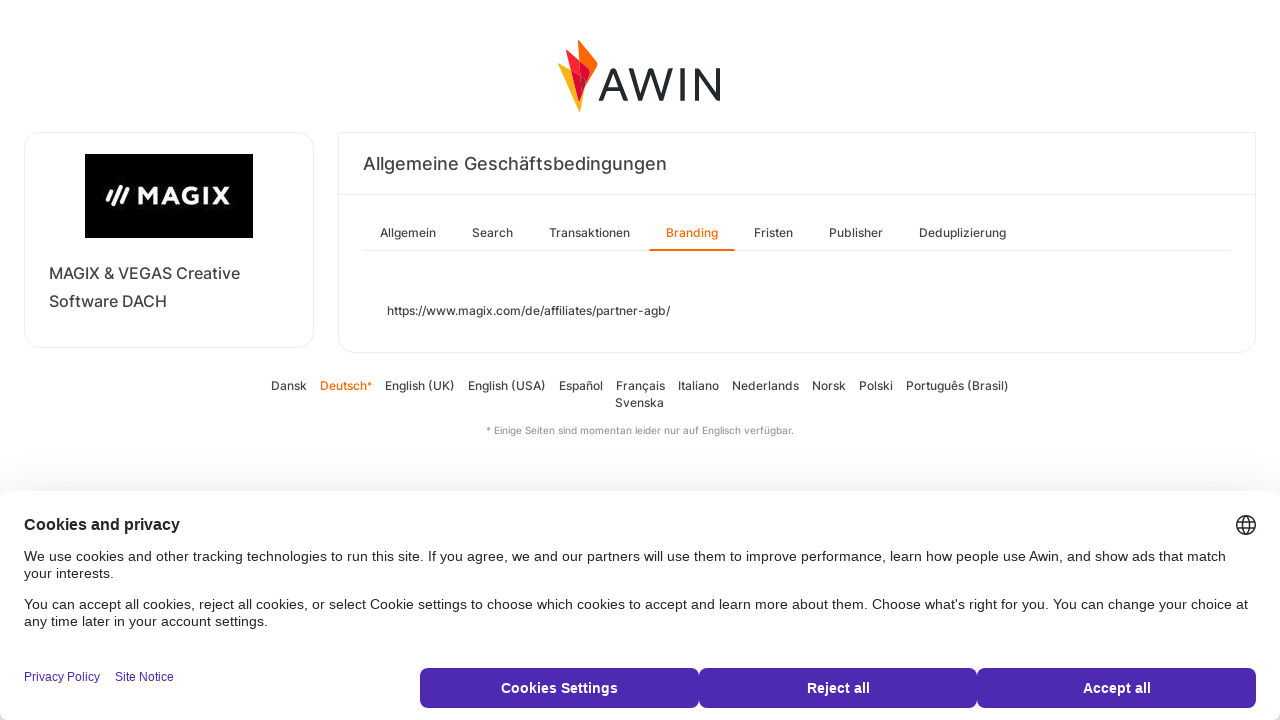

--- FILE ---
content_type: text/html; charset=UTF-8
request_url: https://ui.awin.com/merchant-profile-terms/11395/brand?setLocale=da_DK
body_size: 2718
content:
<!DOCTYPE html>
<html>
    <head>
        <title>Awin | MAGIX &amp; VEGAS Creative Software DACH Partnerprogramm</title>                    <meta name="description" content="Sign up to MAGIX & VEGAS Creative Software DACH affiliate programme. MAGIX Software ist Marktführer in Europa für Software in den Bereichen Video, Musik &amp; Foto. Mehr als 1.100 Auszeichnungen und über 15 Millionen zufriedene Kunden bestätigen die hohe Qualität der Produkte."/>
                <meta http-equiv="Content-type" content="text/html;charset=UTF-8">
        <meta name="viewport" content="width=device-width, height=device-height, initial-scale=1">
        <link href="/combine.php?css=reset%2CfontAwesome%2Clegacy-style&amp;t=1768215195&amp;ssl" media="screen" rel="stylesheet"/>
        <link rel="stylesheet" type="text/css" href="https://styleguide.awin.com/dist/awin.css?v=20230926140000" />
        <link rel="shortcut icon" href="/favicon-awin.ico" type="image/x-icon" />
        <!-- Google tag (gtag.js) -->
<script async src="https://www.googletagmanager.com/gtag/js?id=G-FL4D9VNQ5R"></script>
<script nonce="oskWFDv4xUTtNAf3x+8oFQ==">
  window.dataLayer = window.dataLayer || [];
  function gtag(){dataLayer.push(arguments);}
  gtag('js', new Date());
  gtag('config', 'G-FL4D9VNQ5R', {"user_properties":{"user_type":"Customer"},"page_title":"Awin | MAGIX &amp; VEGAS Creative Software DACH Partnerprogramm"});
</script>                <script id="usercentrics-cmp" src="https://web.cmp.usercentrics.eu/ui/loader.js" data-settings-id="3ZW34PHaKMkCG5" async></script>
    </head>
    <body class="bg-white login-page">

    <div id="container" class="container container-hack">
        <section id="content">

            <!-- logo header -->
            <div class="row">
                <div class="col-lg-4 col-lg-offset-4 text-center logo-login brand-and-icon-logged-out"></div>
            </div>
            <!-- end of logo header -->
            <div class="col-lg-12 margin-top">
                <div class="container container-hack">
    <div class="row row-widget darwin-profile">
        <div class="col-md-3 col-lg-3 wrapper-widget">
            
<div class="widget padding-LR-null">
    <div class="col-lg-12 col-sm-12 col-xs-12">
        <div id="profileDetails" class="margin-top">
            <div id="viewProfilePicture" class="margin-bottom text-center editable">
                <a target="_blank" href="https://www.magix.com"><img src="https://ui.awin.com/images/upload/merchant/profile/11395.png?1528190162" alt="MAGIX & VEGAS Creative Software DACH" class="picture" /></a>            </div>
            <h1 id="accountName">MAGIX & VEGAS Creative Software DACH</h1>
        </div>
    </div>
</div>
        </div>
        <div class="col-md-9 col-lg-9 wrapper-widget">
                        <div class="profileTabContent widget padding-LR-null" id="profileTabContent">
                <div class="header">
                    <h2>Allgemeine Geschäftsbedingungen</h2>
                </div>
                <div class="col-lg-12">
                    <ul class="nav nav-pills">

        <li
            >
        <a class="overview" href="/merchant-profile-terms/11395">
            Allgemein        </a>
    </li>
        <li
            >
        <a class="ppc" href="/merchant-profile-terms/11395/ppc">
            Search        </a>
    </li>
        <li
            >
        <a class="transaction" href="/merchant-profile-terms/11395/transaction">
            Transaktionen        </a>
    </li>
        <li
         class="active"     >
        <a class="brand" href="/merchant-profile-terms/11395/brand">
            Branding        </a>
    </li>
        <li
            >
        <a class="period" href="/merchant-profile-terms/11395/period">
            Fristen        </a>
    </li>
        <li
            >
        <a class="affiliate" href="/merchant-profile-terms/11395/affiliate">
            Publisher        </a>
    </li>
        <li
            >
        <a class="dedupe" href="/merchant-profile-terms/11395/dedupe">
            Deduplizierung        </a>
    </li>
    

    </ul>


                    <div id="failedPublish" class="alert alert-danger hidden-normal"></div>
                    <div id="feedbackBox hidden-normal"></div>
                                            <div id="termsTabContent">
                                                            
<div class="row margin-bottom">
    <div class="col-lg-8 col-lg-offset-4 pr-0">
            </div>
</div>
    
    
<div class="col-lg-12">
    <div id="termsFreeTextContentView" class="inlineTextArea "><p>    https://www.magix.com/de/affiliates/partner-agb/</p></div>
    <div class="xhr-text-document-editor document-editor hidden">
                <div class="document-editor__toolbar"></div>
                <div class="document-editor__editable-container">
                   <div class="document-editor__editable editable">
                    </div>
                </div>
            </div>


            <div id="termsContentContent" class="inlineTextArea hidden">
                <div id="termsContent_edit">
                 <input type="hidden" class="termsContentInputText" name="termsContent" id="termsContent"/>
                     <div class="inlineActionBox">
                         <span class="inlineSave">
                            <i class="fa-regular fa-check fa-2x pointer"></i>
                         </span>
                         <span class="inlineCancel">
                            <i class="fa-regular fa-xmark fa-2x pointer ml-sm"></i>
                         </span>
                     </div>
                </div>
            </div>
</div>
<div class="col-lg-12 text-right">
    </div>
                                                    </div>
                    
                </div>
            </div>
        </div>
    </div>
</div>
            </div>

            <!-- language switcher -->
            <div class="row">
                <div class="col-lg-8 col-lg-offset-2">
                    <ul id="availableLanguages" class="list-inline text-center">
                                                                                    <li id="da_DK">
                                    <a href="/merchant-profile-terms/11395/brand?setLocale=da_DK">
                                        Dansk                                    </a>
                                </li>
                                                                                                                <li id="de_DE" class="active">
                                    Deutsch<sup>*</sup>                                </li>
                                                                                                                <li id="en_GB">
                                    <a href="/merchant-profile-terms/11395/brand?setLocale=en_GB">
                                        English (UK)                                    </a>
                                </li>
                                                                                                                <li id="en_US">
                                    <a href="/merchant-profile-terms/11395/brand?setLocale=en_US">
                                        English (USA)                                    </a>
                                </li>
                                                                                                                <li id="es_ES">
                                    <a href="/merchant-profile-terms/11395/brand?setLocale=es_ES">
                                        Español                                    </a>
                                </li>
                                                                                                                <li id="fr_FR">
                                    <a href="/merchant-profile-terms/11395/brand?setLocale=fr_FR">
                                        Français                                    </a>
                                </li>
                                                                                                                <li id="it_IT">
                                    <a href="/merchant-profile-terms/11395/brand?setLocale=it_IT">
                                        Italiano                                    </a>
                                </li>
                                                                                                                <li id="nl_NL">
                                    <a href="/merchant-profile-terms/11395/brand?setLocale=nl_NL">
                                        Nederlands                                    </a>
                                </li>
                                                                                                                <li id="nb_NO">
                                    <a href="/merchant-profile-terms/11395/brand?setLocale=nb_NO">
                                        Norsk                                    </a>
                                </li>
                                                                                                                <li id="pl_PL">
                                    <a href="/merchant-profile-terms/11395/brand?setLocale=pl_PL">
                                        Polski                                    </a>
                                </li>
                                                                                                                <li id="pt_BR">
                                    <a href="/merchant-profile-terms/11395/brand?setLocale=pt_BR">
                                        Português (Brasil)                                    </a>
                                </li>
                                                                                                                <li id="sv_SE">
                                    <a href="/merchant-profile-terms/11395/brand?setLocale=sv_SE">
                                        Svenska                                    </a>
                                </li>
                                                                        </ul>
                                            <p class="text-center text-light">
                            <small>* Einige Seiten sind momentan leider nur auf Englisch verfügbar.</small>
                        </p>
                                    </div>
            </div>
            <!-- end of language switcher -->

            <div class="footer-push"></div>
        </section>
    </div>

    <div class="footer-login">
    </div>
    <div id="footer">
    <a target="_blank" href="https://www.awin.com/nordics/privacy">
    Datenschutzrichtlinie</a> |
    <a target="_blank" href="/legal-docs/user-agreement">
    Benutzervereinbarung</a> |
    <a target="_blank" href="http://www.awin.com">&copy; AWIN LTD 2026</a>
</div>

<script type="text/javascript" src="https://www.dwin1.com/29325.js" defer></script>
    <script src="https://cdnjs.cloudflare.com/ajax/libs/jquery/3.7.1/jquery.min.js" integrity="sha512-v2CJ7UaYy4JwqLDIrZUI/4hqeoQieOmAZNXBeQyjo21dadnwR+8ZaIJVT8EE2iyI61OV8e6M8PP2/4hpQINQ/g==" crossorigin="anonymous" referrerpolicy="no-referrer"></script>
<script src="https://cdnjs.cloudflare.com/ajax/libs/jqueryui/1.13.3/jquery-ui.min.js" integrity="sha512-Ww1y9OuQ2kehgVWSD/3nhgfrb424O3802QYP/A5gPXoM4+rRjiKrjHdGxQKrMGQykmsJ/86oGdHszfcVgUr4hA==" crossorigin="anonymous" referrerpolicy="no-referrer"></script>
<script src="https://cdnjs.cloudflare.com/ajax/libs/jqueryui/1.11.4/i18n/jquery-ui-i18n.min.js" integrity="sha512-zZ27MiE6yuwkKbHnJ/7ATQF/7l+Jwk5jSxgmLJ1SS5QJexaYswmP3OKBPDVMfM8TlSOudAKHTWH2UtS+0LDddw==" crossorigin="anonymous" referrerpolicy="no-referrer"></script>

        <script src="https://cdnjs.cloudflare.com/ajax/libs/jquery-migrate/3.4.1/jquery-migrate.min.js" integrity="sha512-KgffulL3mxrOsDicgQWA11O6q6oKeWcV00VxgfJw4TcM8XRQT8Df9EsrYxDf7tpVpfl3qcYD96BpyPvA4d1FDQ==" crossorigin="anonymous" referrerpolicy="no-referrer"></script>

    <script type="text/javascript" nonce="oskWFDv4xUTtNAf3x+8oFQ==">i18n = {"locale":"de_DE","currencyCode":"GBP","supportedLocales":["de_DE","it_IT","en_GB","nl_NL","en_US","pl_PL","es_ES","pt_BR","fr_FR","sv_SE","da_DK","nb_NO","te_ST","aa_DJ"],"dictionaryUrl":"\/translate\/xhr-lang-file"}</script>

    <script src="/combine.php?js=dwin%2Ci18n%2Cawin%2Cuser%2FawinLanguageSwitcher%2Ccookie%2Caccount&amp;t=1768215195&amp;ssl"></script>

    <script src="/combine.php?js=merchant%2Fterms%2CfileUpload&amp;t=1768215195&amp;ssl"></script>
        <script type="text/javascript" nonce="oskWFDv4xUTtNAf3x+8oFQ==">
if (typeof DWIN.jQuery != 'undefined') {
        DWIN.jQuery(function($) {
DWIN.MerchantTerms.init('brand', '4ac040f020e58110fc707f6e587a317c', '11395', 0, '/merchant-profile-terms/11395');
DWIN.AwinLanguageSwitcher.init();
DWIN.setDomain('https://ui.awin.com');
    });
};
</script>
    </body>
</html>
